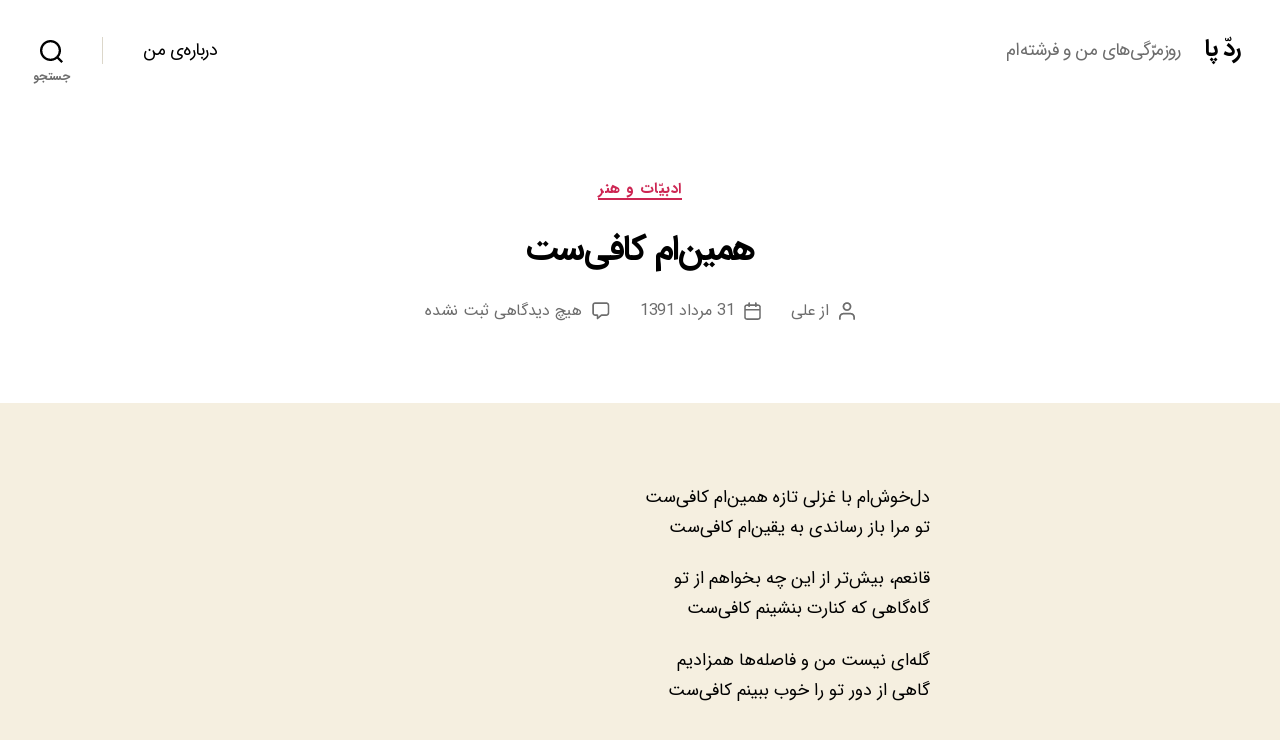

--- FILE ---
content_type: text/html; charset=UTF-8
request_url: https://raddepa.ir/%D9%87%D9%85%DB%8C%D9%86%E2%80%8C%D8%A7%D9%85-%DA%A9%D8%A7%D9%81%DB%8C%E2%80%8C%D8%B3%D8%AA/
body_size: 15003
content:
<!DOCTYPE html>

<html class="no-js" dir="rtl" lang="fa-IR">

	<head>

		<meta charset="UTF-8">
		<meta name="viewport" content="width=device-width, initial-scale=1.0">

		<link rel="profile" href="https://gmpg.org/xfn/11">

		<title>همین‌ام کافی‌ست &#8211; ردّ پا</title>
<meta name='robots' content='max-image-preview:large' />
<link rel='dns-prefetch' href='//stats.wp.com' />
<link rel='preconnect' href='//i0.wp.com' />
<link rel='preconnect' href='//c0.wp.com' />
<link rel="alternate" type="application/rss+xml" title="ردّ پا &raquo; خوراک" href="https://raddepa.ir/feed/" />
<link rel="alternate" type="application/rss+xml" title="ردّ پا &raquo; خوراک دیدگاه‌ها" href="https://raddepa.ir/comments/feed/" />
<link rel="alternate" type="application/rss+xml" title="ردّ پا &raquo; همین‌ام کافی‌ست خوراک دیدگاه‌ها" href="https://raddepa.ir/%d9%87%d9%85%db%8c%d9%86%e2%80%8c%d8%a7%d9%85-%da%a9%d8%a7%d9%81%db%8c%e2%80%8c%d8%b3%d8%aa/feed/" />
<link rel="alternate" title="oEmbed (JSON)" type="application/json+oembed" href="https://raddepa.ir/wp-json/oembed/1.0/embed?url=https%3A%2F%2Fraddepa.ir%2F%25d9%2587%25d9%2585%25db%258c%25d9%2586%25e2%2580%258c%25d8%25a7%25d9%2585-%25da%25a9%25d8%25a7%25d9%2581%25db%258c%25e2%2580%258c%25d8%25b3%25d8%25aa%2F" />
<link rel="alternate" title="oEmbed (XML)" type="text/xml+oembed" href="https://raddepa.ir/wp-json/oembed/1.0/embed?url=https%3A%2F%2Fraddepa.ir%2F%25d9%2587%25d9%2585%25db%258c%25d9%2586%25e2%2580%258c%25d8%25a7%25d9%2585-%25da%25a9%25d8%25a7%25d9%2581%25db%258c%25e2%2580%258c%25d8%25b3%25d8%25aa%2F&#038;format=xml" />
<style id='wp-img-auto-sizes-contain-inline-css'>
img:is([sizes=auto i],[sizes^="auto," i]){contain-intrinsic-size:3000px 1500px}
/*# sourceURL=wp-img-auto-sizes-contain-inline-css */
</style>
<style id='wp-emoji-styles-inline-css'>

	img.wp-smiley, img.emoji {
		display: inline !important;
		border: none !important;
		box-shadow: none !important;
		height: 1em !important;
		width: 1em !important;
		margin: 0 0.07em !important;
		vertical-align: -0.1em !important;
		background: none !important;
		padding: 0 !important;
	}
/*# sourceURL=wp-emoji-styles-inline-css */
</style>
<style id='wp-block-library-inline-css'>
:root{--wp-block-synced-color:#7a00df;--wp-block-synced-color--rgb:122,0,223;--wp-bound-block-color:var(--wp-block-synced-color);--wp-editor-canvas-background:#ddd;--wp-admin-theme-color:#007cba;--wp-admin-theme-color--rgb:0,124,186;--wp-admin-theme-color-darker-10:#006ba1;--wp-admin-theme-color-darker-10--rgb:0,107,160.5;--wp-admin-theme-color-darker-20:#005a87;--wp-admin-theme-color-darker-20--rgb:0,90,135;--wp-admin-border-width-focus:2px}@media (min-resolution:192dpi){:root{--wp-admin-border-width-focus:1.5px}}.wp-element-button{cursor:pointer}:root .has-very-light-gray-background-color{background-color:#eee}:root .has-very-dark-gray-background-color{background-color:#313131}:root .has-very-light-gray-color{color:#eee}:root .has-very-dark-gray-color{color:#313131}:root .has-vivid-green-cyan-to-vivid-cyan-blue-gradient-background{background:linear-gradient(135deg,#00d084,#0693e3)}:root .has-purple-crush-gradient-background{background:linear-gradient(135deg,#34e2e4,#4721fb 50%,#ab1dfe)}:root .has-hazy-dawn-gradient-background{background:linear-gradient(135deg,#faaca8,#dad0ec)}:root .has-subdued-olive-gradient-background{background:linear-gradient(135deg,#fafae1,#67a671)}:root .has-atomic-cream-gradient-background{background:linear-gradient(135deg,#fdd79a,#004a59)}:root .has-nightshade-gradient-background{background:linear-gradient(135deg,#330968,#31cdcf)}:root .has-midnight-gradient-background{background:linear-gradient(135deg,#020381,#2874fc)}:root{--wp--preset--font-size--normal:16px;--wp--preset--font-size--huge:42px}.has-regular-font-size{font-size:1em}.has-larger-font-size{font-size:2.625em}.has-normal-font-size{font-size:var(--wp--preset--font-size--normal)}.has-huge-font-size{font-size:var(--wp--preset--font-size--huge)}.has-text-align-center{text-align:center}.has-text-align-left{text-align:left}.has-text-align-right{text-align:right}.has-fit-text{white-space:nowrap!important}#end-resizable-editor-section{display:none}.aligncenter{clear:both}.items-justified-left{justify-content:flex-start}.items-justified-center{justify-content:center}.items-justified-right{justify-content:flex-end}.items-justified-space-between{justify-content:space-between}.screen-reader-text{border:0;clip-path:inset(50%);height:1px;margin:-1px;overflow:hidden;padding:0;position:absolute;width:1px;word-wrap:normal!important}.screen-reader-text:focus{background-color:#ddd;clip-path:none;color:#444;display:block;font-size:1em;height:auto;left:5px;line-height:normal;padding:15px 23px 14px;text-decoration:none;top:5px;width:auto;z-index:100000}html :where(.has-border-color){border-style:solid}html :where([style*=border-top-color]){border-top-style:solid}html :where([style*=border-right-color]){border-right-style:solid}html :where([style*=border-bottom-color]){border-bottom-style:solid}html :where([style*=border-left-color]){border-left-style:solid}html :where([style*=border-width]){border-style:solid}html :where([style*=border-top-width]){border-top-style:solid}html :where([style*=border-right-width]){border-right-style:solid}html :where([style*=border-bottom-width]){border-bottom-style:solid}html :where([style*=border-left-width]){border-left-style:solid}html :where(img[class*=wp-image-]){height:auto;max-width:100%}:where(figure){margin:0 0 1em}html :where(.is-position-sticky){--wp-admin--admin-bar--position-offset:var(--wp-admin--admin-bar--height,0px)}@media screen and (max-width:600px){html :where(.is-position-sticky){--wp-admin--admin-bar--position-offset:0px}}

/*# sourceURL=wp-block-library-inline-css */
</style><style id='global-styles-inline-css'>
:root{--wp--preset--aspect-ratio--square: 1;--wp--preset--aspect-ratio--4-3: 4/3;--wp--preset--aspect-ratio--3-4: 3/4;--wp--preset--aspect-ratio--3-2: 3/2;--wp--preset--aspect-ratio--2-3: 2/3;--wp--preset--aspect-ratio--16-9: 16/9;--wp--preset--aspect-ratio--9-16: 9/16;--wp--preset--color--black: #000000;--wp--preset--color--cyan-bluish-gray: #abb8c3;--wp--preset--color--white: #ffffff;--wp--preset--color--pale-pink: #f78da7;--wp--preset--color--vivid-red: #cf2e2e;--wp--preset--color--luminous-vivid-orange: #ff6900;--wp--preset--color--luminous-vivid-amber: #fcb900;--wp--preset--color--light-green-cyan: #7bdcb5;--wp--preset--color--vivid-green-cyan: #00d084;--wp--preset--color--pale-cyan-blue: #8ed1fc;--wp--preset--color--vivid-cyan-blue: #0693e3;--wp--preset--color--vivid-purple: #9b51e0;--wp--preset--color--accent: #cd2653;--wp--preset--color--primary: #000000;--wp--preset--color--secondary: #6d6d6d;--wp--preset--color--subtle-background: #dcd7ca;--wp--preset--color--background: #f5efe0;--wp--preset--gradient--vivid-cyan-blue-to-vivid-purple: linear-gradient(135deg,rgb(6,147,227) 0%,rgb(155,81,224) 100%);--wp--preset--gradient--light-green-cyan-to-vivid-green-cyan: linear-gradient(135deg,rgb(122,220,180) 0%,rgb(0,208,130) 100%);--wp--preset--gradient--luminous-vivid-amber-to-luminous-vivid-orange: linear-gradient(135deg,rgb(252,185,0) 0%,rgb(255,105,0) 100%);--wp--preset--gradient--luminous-vivid-orange-to-vivid-red: linear-gradient(135deg,rgb(255,105,0) 0%,rgb(207,46,46) 100%);--wp--preset--gradient--very-light-gray-to-cyan-bluish-gray: linear-gradient(135deg,rgb(238,238,238) 0%,rgb(169,184,195) 100%);--wp--preset--gradient--cool-to-warm-spectrum: linear-gradient(135deg,rgb(74,234,220) 0%,rgb(151,120,209) 20%,rgb(207,42,186) 40%,rgb(238,44,130) 60%,rgb(251,105,98) 80%,rgb(254,248,76) 100%);--wp--preset--gradient--blush-light-purple: linear-gradient(135deg,rgb(255,206,236) 0%,rgb(152,150,240) 100%);--wp--preset--gradient--blush-bordeaux: linear-gradient(135deg,rgb(254,205,165) 0%,rgb(254,45,45) 50%,rgb(107,0,62) 100%);--wp--preset--gradient--luminous-dusk: linear-gradient(135deg,rgb(255,203,112) 0%,rgb(199,81,192) 50%,rgb(65,88,208) 100%);--wp--preset--gradient--pale-ocean: linear-gradient(135deg,rgb(255,245,203) 0%,rgb(182,227,212) 50%,rgb(51,167,181) 100%);--wp--preset--gradient--electric-grass: linear-gradient(135deg,rgb(202,248,128) 0%,rgb(113,206,126) 100%);--wp--preset--gradient--midnight: linear-gradient(135deg,rgb(2,3,129) 0%,rgb(40,116,252) 100%);--wp--preset--font-size--small: 18px;--wp--preset--font-size--medium: 20px;--wp--preset--font-size--large: 26.25px;--wp--preset--font-size--x-large: 42px;--wp--preset--font-size--normal: 21px;--wp--preset--font-size--larger: 32px;--wp--preset--spacing--20: 0.44rem;--wp--preset--spacing--30: 0.67rem;--wp--preset--spacing--40: 1rem;--wp--preset--spacing--50: 1.5rem;--wp--preset--spacing--60: 2.25rem;--wp--preset--spacing--70: 3.38rem;--wp--preset--spacing--80: 5.06rem;--wp--preset--shadow--natural: 6px 6px 9px rgba(0, 0, 0, 0.2);--wp--preset--shadow--deep: 12px 12px 50px rgba(0, 0, 0, 0.4);--wp--preset--shadow--sharp: 6px 6px 0px rgba(0, 0, 0, 0.2);--wp--preset--shadow--outlined: 6px 6px 0px -3px rgb(255, 255, 255), 6px 6px rgb(0, 0, 0);--wp--preset--shadow--crisp: 6px 6px 0px rgb(0, 0, 0);}:where(.is-layout-flex){gap: 0.5em;}:where(.is-layout-grid){gap: 0.5em;}body .is-layout-flex{display: flex;}.is-layout-flex{flex-wrap: wrap;align-items: center;}.is-layout-flex > :is(*, div){margin: 0;}body .is-layout-grid{display: grid;}.is-layout-grid > :is(*, div){margin: 0;}:where(.wp-block-columns.is-layout-flex){gap: 2em;}:where(.wp-block-columns.is-layout-grid){gap: 2em;}:where(.wp-block-post-template.is-layout-flex){gap: 1.25em;}:where(.wp-block-post-template.is-layout-grid){gap: 1.25em;}.has-black-color{color: var(--wp--preset--color--black) !important;}.has-cyan-bluish-gray-color{color: var(--wp--preset--color--cyan-bluish-gray) !important;}.has-white-color{color: var(--wp--preset--color--white) !important;}.has-pale-pink-color{color: var(--wp--preset--color--pale-pink) !important;}.has-vivid-red-color{color: var(--wp--preset--color--vivid-red) !important;}.has-luminous-vivid-orange-color{color: var(--wp--preset--color--luminous-vivid-orange) !important;}.has-luminous-vivid-amber-color{color: var(--wp--preset--color--luminous-vivid-amber) !important;}.has-light-green-cyan-color{color: var(--wp--preset--color--light-green-cyan) !important;}.has-vivid-green-cyan-color{color: var(--wp--preset--color--vivid-green-cyan) !important;}.has-pale-cyan-blue-color{color: var(--wp--preset--color--pale-cyan-blue) !important;}.has-vivid-cyan-blue-color{color: var(--wp--preset--color--vivid-cyan-blue) !important;}.has-vivid-purple-color{color: var(--wp--preset--color--vivid-purple) !important;}.has-black-background-color{background-color: var(--wp--preset--color--black) !important;}.has-cyan-bluish-gray-background-color{background-color: var(--wp--preset--color--cyan-bluish-gray) !important;}.has-white-background-color{background-color: var(--wp--preset--color--white) !important;}.has-pale-pink-background-color{background-color: var(--wp--preset--color--pale-pink) !important;}.has-vivid-red-background-color{background-color: var(--wp--preset--color--vivid-red) !important;}.has-luminous-vivid-orange-background-color{background-color: var(--wp--preset--color--luminous-vivid-orange) !important;}.has-luminous-vivid-amber-background-color{background-color: var(--wp--preset--color--luminous-vivid-amber) !important;}.has-light-green-cyan-background-color{background-color: var(--wp--preset--color--light-green-cyan) !important;}.has-vivid-green-cyan-background-color{background-color: var(--wp--preset--color--vivid-green-cyan) !important;}.has-pale-cyan-blue-background-color{background-color: var(--wp--preset--color--pale-cyan-blue) !important;}.has-vivid-cyan-blue-background-color{background-color: var(--wp--preset--color--vivid-cyan-blue) !important;}.has-vivid-purple-background-color{background-color: var(--wp--preset--color--vivid-purple) !important;}.has-black-border-color{border-color: var(--wp--preset--color--black) !important;}.has-cyan-bluish-gray-border-color{border-color: var(--wp--preset--color--cyan-bluish-gray) !important;}.has-white-border-color{border-color: var(--wp--preset--color--white) !important;}.has-pale-pink-border-color{border-color: var(--wp--preset--color--pale-pink) !important;}.has-vivid-red-border-color{border-color: var(--wp--preset--color--vivid-red) !important;}.has-luminous-vivid-orange-border-color{border-color: var(--wp--preset--color--luminous-vivid-orange) !important;}.has-luminous-vivid-amber-border-color{border-color: var(--wp--preset--color--luminous-vivid-amber) !important;}.has-light-green-cyan-border-color{border-color: var(--wp--preset--color--light-green-cyan) !important;}.has-vivid-green-cyan-border-color{border-color: var(--wp--preset--color--vivid-green-cyan) !important;}.has-pale-cyan-blue-border-color{border-color: var(--wp--preset--color--pale-cyan-blue) !important;}.has-vivid-cyan-blue-border-color{border-color: var(--wp--preset--color--vivid-cyan-blue) !important;}.has-vivid-purple-border-color{border-color: var(--wp--preset--color--vivid-purple) !important;}.has-vivid-cyan-blue-to-vivid-purple-gradient-background{background: var(--wp--preset--gradient--vivid-cyan-blue-to-vivid-purple) !important;}.has-light-green-cyan-to-vivid-green-cyan-gradient-background{background: var(--wp--preset--gradient--light-green-cyan-to-vivid-green-cyan) !important;}.has-luminous-vivid-amber-to-luminous-vivid-orange-gradient-background{background: var(--wp--preset--gradient--luminous-vivid-amber-to-luminous-vivid-orange) !important;}.has-luminous-vivid-orange-to-vivid-red-gradient-background{background: var(--wp--preset--gradient--luminous-vivid-orange-to-vivid-red) !important;}.has-very-light-gray-to-cyan-bluish-gray-gradient-background{background: var(--wp--preset--gradient--very-light-gray-to-cyan-bluish-gray) !important;}.has-cool-to-warm-spectrum-gradient-background{background: var(--wp--preset--gradient--cool-to-warm-spectrum) !important;}.has-blush-light-purple-gradient-background{background: var(--wp--preset--gradient--blush-light-purple) !important;}.has-blush-bordeaux-gradient-background{background: var(--wp--preset--gradient--blush-bordeaux) !important;}.has-luminous-dusk-gradient-background{background: var(--wp--preset--gradient--luminous-dusk) !important;}.has-pale-ocean-gradient-background{background: var(--wp--preset--gradient--pale-ocean) !important;}.has-electric-grass-gradient-background{background: var(--wp--preset--gradient--electric-grass) !important;}.has-midnight-gradient-background{background: var(--wp--preset--gradient--midnight) !important;}.has-small-font-size{font-size: var(--wp--preset--font-size--small) !important;}.has-medium-font-size{font-size: var(--wp--preset--font-size--medium) !important;}.has-large-font-size{font-size: var(--wp--preset--font-size--large) !important;}.has-x-large-font-size{font-size: var(--wp--preset--font-size--x-large) !important;}
/*# sourceURL=global-styles-inline-css */
</style>

<style id='classic-theme-styles-inline-css'>
/*! This file is auto-generated */
.wp-block-button__link{color:#fff;background-color:#32373c;border-radius:9999px;box-shadow:none;text-decoration:none;padding:calc(.667em + 2px) calc(1.333em + 2px);font-size:1.125em}.wp-block-file__button{background:#32373c;color:#fff;text-decoration:none}
/*# sourceURL=/wp-includes/css/classic-themes.min.css */
</style>
<link rel='stylesheet' id='twentytwenty-style-rtl-css' href='https://raddepa.ir/wp-content/themes/twentytwenty/style-rtl.css?ver=3.0' media='all' />
<style id='twentytwenty-style-inline-css'>
.color-accent,.color-accent-hover:hover,.color-accent-hover:focus,:root .has-accent-color,.has-drop-cap:not(:focus):first-letter,.wp-block-button.is-style-outline,a { color: #cd2653; }blockquote,.border-color-accent,.border-color-accent-hover:hover,.border-color-accent-hover:focus { border-color: #cd2653; }button,.button,.faux-button,.wp-block-button__link,.wp-block-file .wp-block-file__button,input[type="button"],input[type="reset"],input[type="submit"],.bg-accent,.bg-accent-hover:hover,.bg-accent-hover:focus,:root .has-accent-background-color,.comment-reply-link { background-color: #cd2653; }.fill-children-accent,.fill-children-accent * { fill: #cd2653; }body,.entry-title a,:root .has-primary-color { color: #000000; }:root .has-primary-background-color { background-color: #000000; }cite,figcaption,.wp-caption-text,.post-meta,.entry-content .wp-block-archives li,.entry-content .wp-block-categories li,.entry-content .wp-block-latest-posts li,.wp-block-latest-comments__comment-date,.wp-block-latest-posts__post-date,.wp-block-embed figcaption,.wp-block-image figcaption,.wp-block-pullquote cite,.comment-metadata,.comment-respond .comment-notes,.comment-respond .logged-in-as,.pagination .dots,.entry-content hr:not(.has-background),hr.styled-separator,:root .has-secondary-color { color: #6d6d6d; }:root .has-secondary-background-color { background-color: #6d6d6d; }pre,fieldset,input,textarea,table,table *,hr { border-color: #dcd7ca; }caption,code,code,kbd,samp,.wp-block-table.is-style-stripes tbody tr:nth-child(odd),:root .has-subtle-background-background-color { background-color: #dcd7ca; }.wp-block-table.is-style-stripes { border-bottom-color: #dcd7ca; }.wp-block-latest-posts.is-grid li { border-top-color: #dcd7ca; }:root .has-subtle-background-color { color: #dcd7ca; }body:not(.overlay-header) .primary-menu > li > a,body:not(.overlay-header) .primary-menu > li > .icon,.modal-menu a,.footer-menu a, .footer-widgets a:where(:not(.wp-block-button__link)),#site-footer .wp-block-button.is-style-outline,.wp-block-pullquote:before,.singular:not(.overlay-header) .entry-header a,.archive-header a,.header-footer-group .color-accent,.header-footer-group .color-accent-hover:hover { color: #cd2653; }.social-icons a,#site-footer button:not(.toggle),#site-footer .button,#site-footer .faux-button,#site-footer .wp-block-button__link,#site-footer .wp-block-file__button,#site-footer input[type="button"],#site-footer input[type="reset"],#site-footer input[type="submit"] { background-color: #cd2653; }.header-footer-group,body:not(.overlay-header) #site-header .toggle,.menu-modal .toggle { color: #000000; }body:not(.overlay-header) .primary-menu ul { background-color: #000000; }body:not(.overlay-header) .primary-menu > li > ul:after { border-bottom-color: #000000; }body:not(.overlay-header) .primary-menu ul ul:after { border-left-color: #000000; }.site-description,body:not(.overlay-header) .toggle-inner .toggle-text,.widget .post-date,.widget .rss-date,.widget_archive li,.widget_categories li,.widget cite,.widget_pages li,.widget_meta li,.widget_nav_menu li,.powered-by-wordpress,.footer-credits .privacy-policy,.to-the-top,.singular .entry-header .post-meta,.singular:not(.overlay-header) .entry-header .post-meta a { color: #6d6d6d; }.header-footer-group pre,.header-footer-group fieldset,.header-footer-group input,.header-footer-group textarea,.header-footer-group table,.header-footer-group table *,.footer-nav-widgets-wrapper,#site-footer,.menu-modal nav *,.footer-widgets-outer-wrapper,.footer-top { border-color: #dcd7ca; }.header-footer-group table caption,body:not(.overlay-header) .header-inner .toggle-wrapper::before { background-color: #dcd7ca; }
body,input,textarea,button,.button,.faux-button,.faux-button.more-link,.wp-block-button__link,.wp-block-file__button,.has-drop-cap:not(:focus)::first-letter,.entry-content .wp-block-archives,.entry-content .wp-block-categories,.entry-content .wp-block-cover-image,.entry-content .wp-block-cover-image p,.entry-content .wp-block-latest-comments,.entry-content .wp-block-latest-posts,.entry-content .wp-block-pullquote,.entry-content .wp-block-quote.is-large,.entry-content .wp-block-quote.is-style-large,.entry-content .wp-block-archives *,.entry-content .wp-block-categories *,.entry-content .wp-block-latest-posts *,.entry-content .wp-block-latest-comments *,.entry-content,.entry-content h1,.entry-content h2,.entry-content h3,.entry-content h4,.entry-content h5,.entry-content h6,.entry-content p,.entry-content ol,.entry-content ul,.entry-content dl,.entry-content dt,.entry-content cite,.entry-content figcaption,.entry-content table,.entry-content address,.entry-content .wp-caption-text,.entry-content .wp-block-file,.comment-content p,.comment-content ol,.comment-content ul,.comment-content dl,.comment-content dt,.comment-content cite,.comment-content figcaption,.comment-content .wp-caption-text,.widget_text p,.widget_text ol,.widget_text ul,.widget_text dl,.widget_text dt,.widget-content .rssSummary,.widget-content cite,.widget-content figcaption,.widget-content .wp-caption-text { font-family: Tahoma,Arial,sans-serif; }
/*# sourceURL=twentytwenty-style-inline-css */
</style>
<link rel='stylesheet' id='twentytwenty-fonts-css' href='https://raddepa.ir/wp-content/themes/twentytwenty/assets/css/font-inter.css?ver=3.0' media='all' />
<link rel='stylesheet' id='twentytwenty-print-style-css' href='https://raddepa.ir/wp-content/themes/twentytwenty/print.css?ver=3.0' media='print' />
<link rel='stylesheet' id='twentytwenty-jetpack-rtl-css' href='https://c0.wp.com/p/jetpack/15.4/modules/theme-tools/compat/twentytwenty-rtl.css' media='all' />
<script src="https://raddepa.ir/wp-content/themes/twentytwenty/assets/js/index.js?ver=3.0" id="twentytwenty-js-js" defer data-wp-strategy="defer"></script>
<link rel="https://api.w.org/" href="https://raddepa.ir/wp-json/" /><link rel="alternate" title="JSON" type="application/json" href="https://raddepa.ir/wp-json/wp/v2/posts/769" /><link rel="EditURI" type="application/rsd+xml" title="RSD" href="https://raddepa.ir/xmlrpc.php?rsd" />
<meta name="generator" content="WordPress 6.9" />
<link rel="canonical" href="https://raddepa.ir/%d9%87%d9%85%db%8c%d9%86%e2%80%8c%d8%a7%d9%85-%da%a9%d8%a7%d9%81%db%8c%e2%80%8c%d8%b3%d8%aa/" />
<link rel='shortlink' href='https://raddepa.ir/?p=769' />
	<style>img#wpstats{display:none}</style>
		<script>
document.documentElement.className = document.documentElement.className.replace( 'no-js', 'js' );
//# sourceURL=twentytwenty_no_js_class
</script>
<style>.recentcomments a{display:inline !important;padding:0 !important;margin:0 !important;}</style>		<style id="wp-custom-css">
			@import "/fonts/fontiran.css";
@import "https://fonts.googleapis.com/earlyaccess/notosansarabic.css";

body, p {
	font-family: "IRANSans", "Noto Sans Arabic Regular", serif !important;
	font-size: 1.75rem;
	line-height: 1.75 !important;
				
}

a {
	font-family: "IRANSans", "Noto Sans Arabic Regular", serif;
}

h1, h2, h3, h4, h5, h6 {
  font-family: "IRANSans", "Noto Sans Arabic Regular", serif;
}

h1.site-title,
h1.entry-title,
h2.entry-title,
h2.comment-reply-title {
  font-size: 3.5rem;
}		</style>
		
	</head>

	<body class="rtl wp-singular post-template-default single single-post postid-769 single-format-standard wp-embed-responsive wp-theme-twentytwenty singular enable-search-modal missing-post-thumbnail has-single-pagination showing-comments show-avatars footer-top-visible">

		<a class="skip-link screen-reader-text" href="#site-content">جهش به محتوا</a>
		<header id="site-header" class="header-footer-group">

			<div class="header-inner section-inner">

				<div class="header-titles-wrapper">

					
						<button class="toggle search-toggle mobile-search-toggle" data-toggle-target=".search-modal" data-toggle-body-class="showing-search-modal" data-set-focus=".search-modal .search-field" aria-expanded="false">
							<span class="toggle-inner">
								<span class="toggle-icon">
									<svg class="svg-icon" aria-hidden="true" role="img" focusable="false" xmlns="http://www.w3.org/2000/svg" width="23" height="23" viewBox="0 0 23 23"><path d="M38.710696,48.0601792 L43,52.3494831 L41.3494831,54 L37.0601792,49.710696 C35.2632422,51.1481185 32.9839107,52.0076499 30.5038249,52.0076499 C24.7027226,52.0076499 20,47.3049272 20,41.5038249 C20,35.7027226 24.7027226,31 30.5038249,31 C36.3049272,31 41.0076499,35.7027226 41.0076499,41.5038249 C41.0076499,43.9839107 40.1481185,46.2632422 38.710696,48.0601792 Z M36.3875844,47.1716785 C37.8030221,45.7026647 38.6734666,43.7048964 38.6734666,41.5038249 C38.6734666,36.9918565 35.0157934,33.3341833 30.5038249,33.3341833 C25.9918565,33.3341833 22.3341833,36.9918565 22.3341833,41.5038249 C22.3341833,46.0157934 25.9918565,49.6734666 30.5038249,49.6734666 C32.7048964,49.6734666 34.7026647,48.8030221 36.1716785,47.3875844 C36.2023931,47.347638 36.2360451,47.3092237 36.2726343,47.2726343 C36.3092237,47.2360451 36.347638,47.2023931 36.3875844,47.1716785 Z" transform="translate(-20 -31)" /></svg>								</span>
								<span class="toggle-text">جستجو</span>
							</span>
						</button><!-- .search-toggle -->

					
					<div class="header-titles">

						<div class="site-title faux-heading"><a href="https://raddepa.ir/" rel="home">ردّ پا</a></div><div class="site-description">روزمرّگی‌های من و فرشته‌ام</div><!-- .site-description -->
					</div><!-- .header-titles -->

					<button class="toggle nav-toggle mobile-nav-toggle" data-toggle-target=".menu-modal"  data-toggle-body-class="showing-menu-modal" aria-expanded="false" data-set-focus=".close-nav-toggle">
						<span class="toggle-inner">
							<span class="toggle-icon">
								<svg class="svg-icon" aria-hidden="true" role="img" focusable="false" xmlns="http://www.w3.org/2000/svg" width="26" height="7" viewBox="0 0 26 7"><path fill-rule="evenodd" d="M332.5,45 C330.567003,45 329,43.4329966 329,41.5 C329,39.5670034 330.567003,38 332.5,38 C334.432997,38 336,39.5670034 336,41.5 C336,43.4329966 334.432997,45 332.5,45 Z M342,45 C340.067003,45 338.5,43.4329966 338.5,41.5 C338.5,39.5670034 340.067003,38 342,38 C343.932997,38 345.5,39.5670034 345.5,41.5 C345.5,43.4329966 343.932997,45 342,45 Z M351.5,45 C349.567003,45 348,43.4329966 348,41.5 C348,39.5670034 349.567003,38 351.5,38 C353.432997,38 355,39.5670034 355,41.5 C355,43.4329966 353.432997,45 351.5,45 Z" transform="translate(-329 -38)" /></svg>							</span>
							<span class="toggle-text">فهرست</span>
						</span>
					</button><!-- .nav-toggle -->

				</div><!-- .header-titles-wrapper -->

				<div class="header-navigation-wrapper">

					
							<nav class="primary-menu-wrapper" aria-label="افقی">

								<ul class="primary-menu reset-list-style">

								<li class="page_item page-item-551"><a href="https://raddepa.ir/%d8%af%d8%b1%d8%a8%d8%a7%d8%b1%d9%87%e2%80%8c%db%8c-%d9%85%d9%86/">درباره‌ی من</a></li>

								</ul>

							</nav><!-- .primary-menu-wrapper -->

						
						<div class="header-toggles hide-no-js">

						
							<div class="toggle-wrapper search-toggle-wrapper">

								<button class="toggle search-toggle desktop-search-toggle" data-toggle-target=".search-modal" data-toggle-body-class="showing-search-modal" data-set-focus=".search-modal .search-field" aria-expanded="false">
									<span class="toggle-inner">
										<svg class="svg-icon" aria-hidden="true" role="img" focusable="false" xmlns="http://www.w3.org/2000/svg" width="23" height="23" viewBox="0 0 23 23"><path d="M38.710696,48.0601792 L43,52.3494831 L41.3494831,54 L37.0601792,49.710696 C35.2632422,51.1481185 32.9839107,52.0076499 30.5038249,52.0076499 C24.7027226,52.0076499 20,47.3049272 20,41.5038249 C20,35.7027226 24.7027226,31 30.5038249,31 C36.3049272,31 41.0076499,35.7027226 41.0076499,41.5038249 C41.0076499,43.9839107 40.1481185,46.2632422 38.710696,48.0601792 Z M36.3875844,47.1716785 C37.8030221,45.7026647 38.6734666,43.7048964 38.6734666,41.5038249 C38.6734666,36.9918565 35.0157934,33.3341833 30.5038249,33.3341833 C25.9918565,33.3341833 22.3341833,36.9918565 22.3341833,41.5038249 C22.3341833,46.0157934 25.9918565,49.6734666 30.5038249,49.6734666 C32.7048964,49.6734666 34.7026647,48.8030221 36.1716785,47.3875844 C36.2023931,47.347638 36.2360451,47.3092237 36.2726343,47.2726343 C36.3092237,47.2360451 36.347638,47.2023931 36.3875844,47.1716785 Z" transform="translate(-20 -31)" /></svg>										<span class="toggle-text">جستجو</span>
									</span>
								</button><!-- .search-toggle -->

							</div>

							
						</div><!-- .header-toggles -->
						
				</div><!-- .header-navigation-wrapper -->

			</div><!-- .header-inner -->

			<div class="search-modal cover-modal header-footer-group" data-modal-target-string=".search-modal" role="dialog" aria-modal="true" aria-label="جستجو">

	<div class="search-modal-inner modal-inner">

		<div class="section-inner">

			<form role="search" aria-label="جستجوی" method="get" class="search-form" action="https://raddepa.ir/">
	<label for="search-form-1">
		<span class="screen-reader-text">
			جستجوی		</span>
		<input type="search" id="search-form-1" class="search-field" placeholder="جستجو &hellip;" value="" name="s" />
	</label>
	<input type="submit" class="search-submit" value="جستجو" />
</form>

			<button class="toggle search-untoggle close-search-toggle fill-children-current-color" data-toggle-target=".search-modal" data-toggle-body-class="showing-search-modal" data-set-focus=".search-modal .search-field">
				<span class="screen-reader-text">
					بستن جستجو				</span>
				<svg class="svg-icon" aria-hidden="true" role="img" focusable="false" xmlns="http://www.w3.org/2000/svg" width="16" height="16" viewBox="0 0 16 16"><polygon fill="" fill-rule="evenodd" points="6.852 7.649 .399 1.195 1.445 .149 7.899 6.602 14.352 .149 15.399 1.195 8.945 7.649 15.399 14.102 14.352 15.149 7.899 8.695 1.445 15.149 .399 14.102" /></svg>			</button><!-- .search-toggle -->

		</div><!-- .section-inner -->

	</div><!-- .search-modal-inner -->

</div><!-- .menu-modal -->

		</header><!-- #site-header -->

		
<div class="menu-modal cover-modal header-footer-group" data-modal-target-string=".menu-modal">

	<div class="menu-modal-inner modal-inner">

		<div class="menu-wrapper section-inner">

			<div class="menu-top">

				<button class="toggle close-nav-toggle fill-children-current-color" data-toggle-target=".menu-modal" data-toggle-body-class="showing-menu-modal" data-set-focus=".menu-modal">
					<span class="toggle-text">بستن فهرست</span>
					<svg class="svg-icon" aria-hidden="true" role="img" focusable="false" xmlns="http://www.w3.org/2000/svg" width="16" height="16" viewBox="0 0 16 16"><polygon fill="" fill-rule="evenodd" points="6.852 7.649 .399 1.195 1.445 .149 7.899 6.602 14.352 .149 15.399 1.195 8.945 7.649 15.399 14.102 14.352 15.149 7.899 8.695 1.445 15.149 .399 14.102" /></svg>				</button><!-- .nav-toggle -->

				
					<nav class="mobile-menu" aria-label="موبایل">

						<ul class="modal-menu reset-list-style">

						<li class="page_item page-item-551"><div class="ancestor-wrapper"><a href="https://raddepa.ir/%d8%af%d8%b1%d8%a8%d8%a7%d8%b1%d9%87%e2%80%8c%db%8c-%d9%85%d9%86/">درباره‌ی من</a></div><!-- .ancestor-wrapper --></li>

						</ul>

					</nav>

					
			</div><!-- .menu-top -->

			<div class="menu-bottom">

				
			</div><!-- .menu-bottom -->

		</div><!-- .menu-wrapper -->

	</div><!-- .menu-modal-inner -->

</div><!-- .menu-modal -->

<main id="site-content">

	
<article class="post-769 post type-post status-publish format-standard hentry category-2 tag-20" id="post-769">

	
<header class="entry-header has-text-align-center header-footer-group">

	<div class="entry-header-inner section-inner medium">

		
			<div class="entry-categories">
				<span class="screen-reader-text">
					دسته‌ها				</span>
				<div class="entry-categories-inner">
					<a href="https://raddepa.ir/category/%d8%a7%d8%af%d8%a8%d9%8a%d9%91%d8%a7%d8%aa-%d9%88-%d9%87%d9%86%d8%b1/" rel="category tag">ادبيّات و هنر</a>				</div><!-- .entry-categories-inner -->
			</div><!-- .entry-categories -->

			<h1 class="entry-title">همین‌ام کافی‌ست</h1>
		<div class="post-meta-wrapper post-meta-single post-meta-single-top">

			<ul class="post-meta">

									<li class="post-author meta-wrapper">
						<span class="meta-icon">
							<span class="screen-reader-text">
								نویسنده نوشته							</span>
							<svg class="svg-icon" aria-hidden="true" role="img" focusable="false" xmlns="http://www.w3.org/2000/svg" width="18" height="20" viewBox="0 0 18 20"><path fill="" d="M18,19 C18,19.5522847 17.5522847,20 17,20 C16.4477153,20 16,19.5522847 16,19 L16,17 C16,15.3431458 14.6568542,14 13,14 L5,14 C3.34314575,14 2,15.3431458 2,17 L2,19 C2,19.5522847 1.55228475,20 1,20 C0.44771525,20 0,19.5522847 0,19 L0,17 C0,14.2385763 2.23857625,12 5,12 L13,12 C15.7614237,12 18,14.2385763 18,17 L18,19 Z M9,10 C6.23857625,10 4,7.76142375 4,5 C4,2.23857625 6.23857625,0 9,0 C11.7614237,0 14,2.23857625 14,5 C14,7.76142375 11.7614237,10 9,10 Z M9,8 C10.6568542,8 12,6.65685425 12,5 C12,3.34314575 10.6568542,2 9,2 C7.34314575,2 6,3.34314575 6,5 C6,6.65685425 7.34314575,8 9,8 Z" /></svg>						</span>
						<span class="meta-text">
							از <a href="https://raddepa.ir/author/admiral/">علی</a>						</span>
					</li>
										<li class="post-date meta-wrapper">
						<span class="meta-icon">
							<span class="screen-reader-text">
								تاریخ نوشته							</span>
							<svg class="svg-icon" aria-hidden="true" role="img" focusable="false" xmlns="http://www.w3.org/2000/svg" width="18" height="19" viewBox="0 0 18 19"><path fill="" d="M4.60069444,4.09375 L3.25,4.09375 C2.47334957,4.09375 1.84375,4.72334957 1.84375,5.5 L1.84375,7.26736111 L16.15625,7.26736111 L16.15625,5.5 C16.15625,4.72334957 15.5266504,4.09375 14.75,4.09375 L13.3993056,4.09375 L13.3993056,4.55555556 C13.3993056,5.02154581 13.0215458,5.39930556 12.5555556,5.39930556 C12.0895653,5.39930556 11.7118056,5.02154581 11.7118056,4.55555556 L11.7118056,4.09375 L6.28819444,4.09375 L6.28819444,4.55555556 C6.28819444,5.02154581 5.9104347,5.39930556 5.44444444,5.39930556 C4.97845419,5.39930556 4.60069444,5.02154581 4.60069444,4.55555556 L4.60069444,4.09375 Z M6.28819444,2.40625 L11.7118056,2.40625 L11.7118056,1 C11.7118056,0.534009742 12.0895653,0.15625 12.5555556,0.15625 C13.0215458,0.15625 13.3993056,0.534009742 13.3993056,1 L13.3993056,2.40625 L14.75,2.40625 C16.4586309,2.40625 17.84375,3.79136906 17.84375,5.5 L17.84375,15.875 C17.84375,17.5836309 16.4586309,18.96875 14.75,18.96875 L3.25,18.96875 C1.54136906,18.96875 0.15625,17.5836309 0.15625,15.875 L0.15625,5.5 C0.15625,3.79136906 1.54136906,2.40625 3.25,2.40625 L4.60069444,2.40625 L4.60069444,1 C4.60069444,0.534009742 4.97845419,0.15625 5.44444444,0.15625 C5.9104347,0.15625 6.28819444,0.534009742 6.28819444,1 L6.28819444,2.40625 Z M1.84375,8.95486111 L1.84375,15.875 C1.84375,16.6516504 2.47334957,17.28125 3.25,17.28125 L14.75,17.28125 C15.5266504,17.28125 16.15625,16.6516504 16.15625,15.875 L16.15625,8.95486111 L1.84375,8.95486111 Z" /></svg>						</span>
						<span class="meta-text">
							<a href="https://raddepa.ir/%d9%87%d9%85%db%8c%d9%86%e2%80%8c%d8%a7%d9%85-%da%a9%d8%a7%d9%81%db%8c%e2%80%8c%d8%b3%d8%aa/">31 مرداد 1391</a>
						</span>
					</li>
										<li class="post-comment-link meta-wrapper">
						<span class="meta-icon">
							<svg class="svg-icon" aria-hidden="true" role="img" focusable="false" xmlns="http://www.w3.org/2000/svg" width="19" height="19" viewBox="0 0 19 19"><path d="M9.43016863,13.2235931 C9.58624731,13.094699 9.7823475,13.0241935 9.98476849,13.0241935 L15.0564516,13.0241935 C15.8581553,13.0241935 16.5080645,12.3742843 16.5080645,11.5725806 L16.5080645,3.44354839 C16.5080645,2.64184472 15.8581553,1.99193548 15.0564516,1.99193548 L3.44354839,1.99193548 C2.64184472,1.99193548 1.99193548,2.64184472 1.99193548,3.44354839 L1.99193548,11.5725806 C1.99193548,12.3742843 2.64184472,13.0241935 3.44354839,13.0241935 L5.76612903,13.0241935 C6.24715123,13.0241935 6.63709677,13.4141391 6.63709677,13.8951613 L6.63709677,15.5301903 L9.43016863,13.2235931 Z M3.44354839,14.766129 C1.67980032,14.766129 0.25,13.3363287 0.25,11.5725806 L0.25,3.44354839 C0.25,1.67980032 1.67980032,0.25 3.44354839,0.25 L15.0564516,0.25 C16.8201997,0.25 18.25,1.67980032 18.25,3.44354839 L18.25,11.5725806 C18.25,13.3363287 16.8201997,14.766129 15.0564516,14.766129 L10.2979143,14.766129 L6.32072889,18.0506004 C5.75274472,18.5196577 4.89516129,18.1156602 4.89516129,17.3790323 L4.89516129,14.766129 L3.44354839,14.766129 Z" /></svg>						</span>
						<span class="meta-text">
							<a href="https://raddepa.ir/%d9%87%d9%85%db%8c%d9%86%e2%80%8c%d8%a7%d9%85-%da%a9%d8%a7%d9%81%db%8c%e2%80%8c%d8%b3%d8%aa/#respond">هیچ دیدگاهی <span class="screen-reader-text"> برای همین‌ام کافی‌ست</span> ثبت نشده</a>						</span>
					</li>
					
			</ul><!-- .post-meta -->

		</div><!-- .post-meta-wrapper -->

		
	</div><!-- .entry-header-inner -->

</header><!-- .entry-header -->

	<div class="post-inner thin ">

		<div class="entry-content">

			<p>دل‌خوش‌ام با غزلی تازه همین‌ام کافی‌ست<br />
تو مرا باز رساندی به یقین‌ام کافی‌ست</p>
<p>قانعم، بیش‌تر از این چه بخواهم از تو<br />
گاه‌گاهی که کنارت بنشینم کافی‌ست</p>
<p>گله‌ای نیست من و فاصله‌ها همزادیم<br />
گاهی از دور تو را خوب ببینم کافی‌ست</p>
<p>آسمانی! تو در آن گستره خورشیدی کن<br />
من همین‌قدر که گرم‌است زمین‌ام کافی‌ست</p>
<p>من همین‌قدر که با حال و هوای‌ات گه‌گاه<br />
برگی از باغچه‌ی شعر بچینم کافی‌ست</p>
<p>فکر کردن به‌تو یعنی غزلی شورانگیز<br />
که همین شوق مرا، خوب ترین‌ام! کافی‌ست</p>
<p>-محمّدعلی بهمنی</p>

		</div><!-- .entry-content -->

	</div><!-- .post-inner -->

	<div class="section-inner">
		
		<div class="post-meta-wrapper post-meta-single post-meta-single-bottom">

			<ul class="post-meta">

									<li class="post-tags meta-wrapper">
						<span class="meta-icon">
							<span class="screen-reader-text">
								برچسب‌ها							</span>
							<svg class="svg-icon" aria-hidden="true" role="img" focusable="false" xmlns="http://www.w3.org/2000/svg" width="18" height="18" viewBox="0 0 18 18"><path fill="" d="M15.4496399,8.42490555 L8.66109799,1.63636364 L1.63636364,1.63636364 L1.63636364,8.66081885 L8.42522727,15.44178 C8.57869221,15.5954158 8.78693789,15.6817418 9.00409091,15.6817418 C9.22124393,15.6817418 9.42948961,15.5954158 9.58327627,15.4414581 L15.4486339,9.57610048 C15.7651495,9.25692435 15.7649133,8.74206554 15.4496399,8.42490555 Z M16.6084423,10.7304545 L10.7406818,16.59822 C10.280287,17.0591273 9.65554997,17.3181054 9.00409091,17.3181054 C8.35263185,17.3181054 7.72789481,17.0591273 7.26815877,16.5988788 L0.239976954,9.57887876 C0.0863319284,9.4254126 0,9.21716044 0,9 L0,0.818181818 C0,0.366312477 0.366312477,0 0.818181818,0 L9,0 C9.21699531,0 9.42510306,0.0862010512 9.57854191,0.239639906 L16.6084423,7.26954545 C17.5601275,8.22691012 17.5601275,9.77308988 16.6084423,10.7304545 Z M5,6 C4.44771525,6 4,5.55228475 4,5 C4,4.44771525 4.44771525,4 5,4 C5.55228475,4 6,4.44771525 6,5 C6,5.55228475 5.55228475,6 5,6 Z" /></svg>						</span>
						<span class="meta-text">
							<a href="https://raddepa.ir/tag/%d9%85%d8%ad%d9%85%d9%91%d8%af%d8%b9%d9%84%db%8c-%d8%a8%d9%87%d9%85%d9%86%db%8c/" rel="tag">محمّدعلی بهمنی</a>						</span>
					</li>
					
			</ul><!-- .post-meta -->

		</div><!-- .post-meta-wrapper -->

		
	</div><!-- .section-inner -->

	
	<nav class="pagination-single section-inner" aria-label="نوشته">

		<hr class="styled-separator is-style-wide" aria-hidden="true" />

		<div class="pagination-single-inner">

			
				<a class="previous-post" href="https://raddepa.ir/%d8%b1%d9%88%d8%b2%d9%85%d8%b1%da%af%db%8c-%db%8c%d8%b9%d9%86%db%8c/">
					<span class="arrow" aria-hidden="true">&larr;</span>
					<span class="title"><span class="title-inner">روزمرگی یعنی&#8230;</span></span>
				</a>

				
				<a class="next-post" href="https://raddepa.ir/%d9%81%d8%a7%d8%b5%d9%84%d9%87%e2%80%8c%d9%87%d8%a7/">
					<span class="arrow" aria-hidden="true">&rarr;</span>
						<span class="title"><span class="title-inner">فاصله‌ها</span></span>
				</a>
				
		</div><!-- .pagination-single-inner -->

		<hr class="styled-separator is-style-wide" aria-hidden="true" />

	</nav><!-- .pagination-single -->

	
		<div class="comments-wrapper section-inner">

				<div id="respond" class="comment-respond">
		<h2 id="reply-title" class="comment-reply-title">دیدگاهتان را بنویسید <small><a rel="nofollow" id="cancel-comment-reply-link" href="/%D9%87%D9%85%DB%8C%D9%86%E2%80%8C%D8%A7%D9%85-%DA%A9%D8%A7%D9%81%DB%8C%E2%80%8C%D8%B3%D8%AA/#respond" style="display:none;">لغو پاسخ</a></small></h2><form action="https://raddepa.ir/wp-comments-post.php" method="post" id="commentform" class="section-inner thin max-percentage"><p class="comment-notes"><span id="email-notes">نشانی ایمیل شما منتشر نخواهد شد.</span> <span class="required-field-message">بخش‌های موردنیاز علامت‌گذاری شده‌اند <span class="required">*</span></span></p><p class="comment-form-comment"><label for="comment">دیدگاه <span class="required">*</span></label> <textarea id="comment" name="comment" cols="45" rows="8" maxlength="65525" required></textarea></p><p class="comment-form-author"><label for="author">نام <span class="required">*</span></label> <input id="author" name="author" type="text" value="" size="30" maxlength="245" autocomplete="name" required /></p>
<p class="comment-form-email"><label for="email">ایمیل <span class="required">*</span></label> <input id="email" name="email" type="email" value="" size="30" maxlength="100" aria-describedby="email-notes" autocomplete="email" required /></p>
<p class="comment-form-url"><label for="url">وب‌ سایت</label> <input id="url" name="url" type="url" value="" size="30" maxlength="200" autocomplete="url" /></p>
<p class="comment-form-cookies-consent"><input id="wp-comment-cookies-consent" name="wp-comment-cookies-consent" type="checkbox" value="yes" /> <label for="wp-comment-cookies-consent">ذخیره نام، ایمیل و وبسایت من در مرورگر برای زمانی که دوباره دیدگاهی می‌نویسم.</label></p>
<p class="form-submit"><input name="submit" type="submit" id="submit" class="submit" value="فرستادن دیدگاه" /> <input type='hidden' name='comment_post_ID' value='769' id='comment_post_ID' />
<input type='hidden' name='comment_parent' id='comment_parent' value='0' />
</p><p style="display: none;"><input type="hidden" id="akismet_comment_nonce" name="akismet_comment_nonce" value="32b9a8b3d1" /></p><p style="display: none !important;" class="akismet-fields-container" data-prefix="ak_"><label>&#916;<textarea name="ak_hp_textarea" cols="45" rows="8" maxlength="100"></textarea></label><input type="hidden" id="ak_js_1" name="ak_js" value="239"/><script>document.getElementById( "ak_js_1" ).setAttribute( "value", ( new Date() ).getTime() );</script></p></form>	</div><!-- #respond -->
	
		</div><!-- .comments-wrapper -->

		
</article><!-- .post -->

</main><!-- #site-content -->


	<div class="footer-nav-widgets-wrapper header-footer-group">

		<div class="footer-inner section-inner">

			
			
				<aside class="footer-widgets-outer-wrapper">

					<div class="footer-widgets-wrapper">

						
							<div class="footer-widgets column-one grid-item">
								<div class="widget widget_search"><div class="widget-content"><form role="search"  method="get" class="search-form" action="https://raddepa.ir/">
	<label for="search-form-2">
		<span class="screen-reader-text">
			جستجوی		</span>
		<input type="search" id="search-form-2" class="search-field" placeholder="جستجو &hellip;" value="" name="s" />
	</label>
	<input type="submit" class="search-submit" value="جستجو" />
</form>
</div></div><div class="widget widget_categories"><div class="widget-content"><h2 class="widget-title subheading heading-size-3">دسته‌ها</h2><nav aria-label="دسته‌ها">
			<ul>
					<li class="cat-item cat-item-2"><a href="https://raddepa.ir/category/%d8%a7%d8%af%d8%a8%d9%8a%d9%91%d8%a7%d8%aa-%d9%88-%d9%87%d9%86%d8%b1/">ادبیّات و هنر</a>
</li>
	<li class="cat-item cat-item-3"><a href="https://raddepa.ir/category/%d8%a7%d9%8a%d9%86%d8%aa%d8%b1%d9%86%d8%aa/">اینترنت</a>
</li>
	<li class="cat-item cat-item-5"><a href="https://raddepa.ir/category/%d8%b1%d9%88%d8%b2%d9%86%d9%88%d8%b4%d8%aa/">روزنوشت</a>
</li>
	<li class="cat-item cat-item-7"><a href="https://raddepa.ir/category/%da%af%d9%88%d9%86%d8%a7%da%af%d9%88%d9%86/">گوناگون</a>
</li>
	<li class="cat-item cat-item-6"><a href="https://raddepa.ir/category/%d9%88%d8%b1%d8%af%d9%be%d8%b1%d8%b3/">وردپرس</a>
</li>
			</ul>

			</nav></div></div><div class="widget widget_tag_cloud"><div class="widget-content"><h2 class="widget-title subheading heading-size-3">برچسب‌ها</h2><nav aria-label="برچسب‌ها"><div class="tagcloud"><a href="https://raddepa.ir/tag/%d8%a7%d8%ad%d8%b3%d8%a7%d9%86-%d8%ae%d9%88%d8%a7%d8%ac%d9%87-%d8%a7%d9%85%db%8c%d8%b1%db%8c/" class="tag-cloud-link tag-link-8 tag-link-position-1" style="font-size: 11.181818181818pt;" aria-label="احسان خواجه امیری (3 مورد)">احسان خواجه امیری</a>
<a href="https://raddepa.ir/tag/%d8%aa%d8%b1%d8%a7%d9%86%d9%87/" class="tag-cloud-link tag-link-11 tag-link-position-2" style="font-size: 8pt;" aria-label="ترانه (1 مورد)">ترانه</a>
<a href="https://raddepa.ir/tag/%d8%af%d8%a7%d8%b1%db%8c%d9%88%d8%b4/" class="tag-cloud-link tag-link-34 tag-link-position-3" style="font-size: 8pt;" aria-label="داریوش (1 مورد)">داریوش</a>
<a href="https://raddepa.ir/tag/%d8%af%d9%84%d9%86%d9%88%d8%b4%d8%aa%d9%87/" class="tag-cloud-link tag-link-12 tag-link-position-4" style="font-size: 22pt;" aria-label="دل‌نوشته (41 مورد)">دل‌نوشته</a>
<a href="https://raddepa.ir/tag/%d8%b1%d8%b6%d8%a7-%d8%b5%d8%a7%d8%af%d9%82%db%8c/" class="tag-cloud-link tag-link-32 tag-link-position-5" style="font-size: 9.9090909090909pt;" aria-label="رضا صادقی (2 مورد)">رضا صادقی</a>
<a href="https://raddepa.ir/tag/%d8%b4%d8%a7%d9%85%d9%84%d9%88/" class="tag-cloud-link tag-link-13 tag-link-position-6" style="font-size: 12.242424242424pt;" aria-label="شاملو (4 مورد)">شاملو</a>
<a href="https://raddepa.ir/tag/%d8%b4%d9%81%db%8c%d8%b9%db%8c-%da%a9%d8%af%da%a9%d9%86%db%8c/" class="tag-cloud-link tag-link-14 tag-link-position-7" style="font-size: 8pt;" aria-label="شفیعی کدکنی (1 مورد)">شفیعی کدکنی</a>
<a href="https://raddepa.ir/tag/%d8%b9%d8%a7%d8%af%d9%84-%d8%af%d8%a7%d9%86%d8%aa%db%8c%d8%b3%d9%85/" class="tag-cloud-link tag-link-15 tag-link-position-8" style="font-size: 8pt;" aria-label="عادل دانتیسم (1 مورد)">عادل دانتیسم</a>
<a href="https://raddepa.ir/tag/%d8%b9%d9%84%db%8c%d8%b1%d8%b6%d8%a7-%d9%82%d8%b1%d8%a8%d8%a7%d9%86%db%8c/" class="tag-cloud-link tag-link-33 tag-link-position-9" style="font-size: 9.9090909090909pt;" aria-label="علیرضا قربانی (2 مورد)">علیرضا قربانی</a>
<a href="https://raddepa.ir/tag/%d9%81%d8%a7%d8%b6%d9%84-%d9%86%d8%b8%d8%b1%db%8c/" class="tag-cloud-link tag-link-16 tag-link-position-10" style="font-size: 14.893939393939pt;" aria-label="فاضل نظری (8 مورد)">فاضل نظری</a>
<a href="https://raddepa.ir/tag/%d9%81%d8%b1%db%8c%d8%af%d9%88%d9%86-%d9%85%d8%b4%db%8c%d8%b1%db%8c/" class="tag-cloud-link tag-link-17 tag-link-position-11" style="font-size: 12.242424242424pt;" aria-label="فریدون مشیری (4 مورد)">فریدون مشیری</a>
<a href="https://raddepa.ir/tag/%d9%82%db%8c%d8%b5%d8%b1-%d8%a7%d9%85%db%8c%d9%86%e2%80%8c%d9%be%d9%88%d8%b1/" class="tag-cloud-link tag-link-18 tag-link-position-12" style="font-size: 11.181818181818pt;" aria-label="قیصر امین‌پور (3 مورد)">قیصر امین‌پور</a>
<a href="https://raddepa.ir/tag/%d9%85%d8%ad%d9%85%d9%91%d8%af-%d8%b3%d9%84%d9%85%d8%a7%d9%86%db%8c/" class="tag-cloud-link tag-link-19 tag-link-position-13" style="font-size: 15.424242424242pt;" aria-label="محمّد سلمانی (9 مورد)">محمّد سلمانی</a>
<a href="https://raddepa.ir/tag/%d9%85%d8%ad%d9%85%d9%91%d8%af%d8%b9%d9%84%db%8c-%d8%a8%d9%87%d9%85%d9%86%db%8c/" class="tag-cloud-link tag-link-20 tag-link-position-14" style="font-size: 11.181818181818pt;" aria-label="محمّدعلی بهمنی (3 مورد)">محمّدعلی بهمنی</a>
<a href="https://raddepa.ir/tag/%d9%85%d8%b3%d8%aa%d8%a7%d9%86-%d9%88-%d9%87%d9%85%d8%a7%db%8c/" class="tag-cloud-link tag-link-21 tag-link-position-15" style="font-size: 9.9090909090909pt;" aria-label="مستان و همای (2 مورد)">مستان و همای</a>
<a href="https://raddepa.ir/tag/%d9%85%d9%88%d8%b3%db%8c%d9%82%db%8c/" class="tag-cloud-link tag-link-22 tag-link-position-16" style="font-size: 18.606060606061pt;" aria-label="موسیقی (19 مورد)">موسیقی</a>
<a href="https://raddepa.ir/tag/%d9%86%d8%a7%d8%af%d8%b1-%d8%a7%d8%a8%d8%b1%d8%a7%d9%87%db%8c%d9%85%db%8c/" class="tag-cloud-link tag-link-23 tag-link-position-17" style="font-size: 9.9090909090909pt;" aria-label="نادر ابراهیمی (2 مورد)">نادر ابراهیمی</a>
<a href="https://raddepa.ir/tag/%d9%87%d9%85%d8%a7%db%8c%d9%88%d9%86-%d8%b4%d8%ac%d8%b1%db%8c%d8%a7%d9%86/" class="tag-cloud-link tag-link-24 tag-link-position-18" style="font-size: 9.9090909090909pt;" aria-label="همایون شجریان (2 مورد)">همایون شجریان</a>
<a href="https://raddepa.ir/tag/%d9%87%d9%88%d8%b4%d9%86%da%af-%d8%a7%d8%a8%d8%aa%d9%87%d8%a7%d8%ac/" class="tag-cloud-link tag-link-25 tag-link-position-19" style="font-size: 8pt;" aria-label="هوشنگ ابتهاج (1 مورد)">هوشنگ ابتهاج</a>
<a href="https://raddepa.ir/tag/%da%af%d9%88%da%af%d9%84/" class="tag-cloud-link tag-link-27 tag-link-position-20" style="font-size: 8pt;" aria-label="گوگل (1 مورد)">گوگل</a></div>
</nav></div></div>
		<div class="widget widget_recent_entries"><div class="widget-content">
		<h2 class="widget-title subheading heading-size-3">نوشته‌های تازه</h2><nav aria-label="نوشته‌های تازه">
		<ul>
											<li>
					<a href="https://raddepa.ir/%d8%a2%d8%a8-%d9%86%d8%a7%d9%86-%d8%a2%d9%88%d8%a7%d8%b2/">آب، نان، آواز</a>
									</li>
											<li>
					<a href="https://raddepa.ir/%d9%85%d9%87%d8%b1%d8%a8%d8%a7%d9%86%db%8c/">مهربانی</a>
									</li>
											<li>
					<a href="https://raddepa.ir/%d8%a8%d8%a7%d9%86%d9%88%db%8c-%d9%84%d8%ad%d8%b8%d9%87%e2%80%8c%d9%87%d8%a7/">بانوی لحظه‌ها</a>
									</li>
											<li>
					<a href="https://raddepa.ir/%da%a9%d8%b9%d8%a8%d9%87/">کعبه</a>
									</li>
											<li>
					<a href="https://raddepa.ir/%da%86%d8%b4%d9%85%e2%80%8c%d9%87%d8%a7%db%8c%e2%80%8c%d8%a7%d8%aa/">چشم‌های‌ات</a>
									</li>
					</ul>

		</nav></div></div><div class="widget widget_recent_comments"><div class="widget-content"><h2 class="widget-title subheading heading-size-3">آخرین دیدگاه‌ها</h2><nav aria-label="آخرین دیدگاه‌ها"><ul id="recentcomments"><li class="recentcomments"><span class="comment-author-link">علی عبادی لوئی</span> در <a href="https://raddepa.ir/%d9%85%d9%88%d8%ac-%d8%ae%d9%88%d9%86/#comment-1222">تصنیف موج خون</a></li><li class="recentcomments"><span class="comment-author-link">abbas</span> در <a href="https://raddepa.ir/%d9%85%d9%88%d8%ac-%d8%ae%d9%88%d9%86/#comment-1016">تصنیف موج خون</a></li><li class="recentcomments"><span class="comment-author-link">آرمین</span> در <a href="https://raddepa.ir/%d8%b4%d8%a7%d8%b9%d8%b1-%d8%aa%d9%85%d8%a7%d9%85-%d8%b4%d8%af%d9%87/#comment-1014">شاعر تمام شده</a></li><li class="recentcomments"><span class="comment-author-link">یزدان</span> در <a href="https://raddepa.ir/%d8%b4%d8%a7%d8%b9%d8%b1-%d8%aa%d9%85%d8%a7%d9%85-%d8%b4%d8%af%d9%87/#comment-1013">شاعر تمام شده</a></li><li class="recentcomments"><span class="comment-author-link">Ali</span> در <a href="https://raddepa.ir/%d8%a2%d8%a8-%d9%86%d8%a7%d9%86-%d8%a2%d9%88%d8%a7%d8%b2/#comment-948">آب، نان، آواز</a></li></ul></nav></div></div>							</div>

						
						
							<div class="footer-widgets column-two grid-item">
								<div class="widget widget_parsidate_archive"><div class="widget-content"><h2 class="widget-title subheading heading-size-3">بایگانی تاریخ خورشیدی</h2><ul>	<li><a href='https://raddepa.ir/1395/06/'>شهریور ۱۳۹۵</a>&nbsp;(۱)</li>
	<li><a href='https://raddepa.ir/1394/08/'>آبان ۱۳۹۴</a>&nbsp;(۲)</li>
	<li><a href='https://raddepa.ir/1394/06/'>شهریور ۱۳۹۴</a>&nbsp;(۱)</li>
	<li><a href='https://raddepa.ir/1394/01/'>فروردین ۱۳۹۴</a>&nbsp;(۲)</li>
	<li><a href='https://raddepa.ir/1393/06/'>شهریور ۱۳۹۳</a>&nbsp;(۱)</li>
	<li><a href='https://raddepa.ir/1393/05/'>مرداد ۱۳۹۳</a>&nbsp;(۱)</li>
	<li><a href='https://raddepa.ir/1393/03/'>خرداد ۱۳۹۳</a>&nbsp;(۱)</li>
	<li><a href='https://raddepa.ir/1392/12/'>اسفند ۱۳۹۲</a>&nbsp;(۱)</li>
	<li><a href='https://raddepa.ir/1392/11/'>بهمن ۱۳۹۲</a>&nbsp;(۱)</li>
	<li><a href='https://raddepa.ir/1392/08/'>آبان ۱۳۹۲</a>&nbsp;(۱)</li>
	<li><a href='https://raddepa.ir/1392/07/'>مهر ۱۳۹۲</a>&nbsp;(۱)</li>
	<li><a href='https://raddepa.ir/1392/06/'>شهریور ۱۳۹۲</a>&nbsp;(۱)</li>
	<li><a href='https://raddepa.ir/1392/05/'>مرداد ۱۳۹۲</a>&nbsp;(۲)</li>
	<li><a href='https://raddepa.ir/1392/03/'>خرداد ۱۳۹۲</a>&nbsp;(۱)</li>
	<li><a href='https://raddepa.ir/1392/02/'>اردیبهشت ۱۳۹۲</a>&nbsp;(۳)</li>
	<li><a href='https://raddepa.ir/1391/10/'>دی ۱۳۹۱</a>&nbsp;(۲)</li>
	<li><a href='https://raddepa.ir/1391/09/'>آذر ۱۳۹۱</a>&nbsp;(۲)</li>
	<li><a href='https://raddepa.ir/1391/08/'>آبان ۱۳۹۱</a>&nbsp;(۴)</li>
	<li><a href='https://raddepa.ir/1391/07/'>مهر ۱۳۹۱</a>&nbsp;(۲)</li>
	<li><a href='https://raddepa.ir/1391/06/'>شهریور ۱۳۹۱</a>&nbsp;(۳)</li>
	<li><a href='https://raddepa.ir/1391/05/'>مرداد ۱۳۹۱</a>&nbsp;(۲)</li>
	<li><a href='https://raddepa.ir/1391/03/'>خرداد ۱۳۹۱</a>&nbsp;(۱)</li>
	<li><a href='https://raddepa.ir/1391/02/'>اردیبهشت ۱۳۹۱</a>&nbsp;(۱)</li>
	<li><a href='https://raddepa.ir/1391/01/'>فروردین ۱۳۹۱</a>&nbsp;(۳)</li>
	<li><a href='https://raddepa.ir/1390/12/'>اسفند ۱۳۹۰</a>&nbsp;(۲)</li>
	<li><a href='https://raddepa.ir/1390/11/'>بهمن ۱۳۹۰</a>&nbsp;(۴)</li>
	<li><a href='https://raddepa.ir/1390/10/'>دی ۱۳۹۰</a>&nbsp;(۳)</li>
	<li><a href='https://raddepa.ir/1390/05/'>مرداد ۱۳۹۰</a>&nbsp;(۳)</li>
	<li><a href='https://raddepa.ir/1390/01/'>فروردین ۱۳۹۰</a>&nbsp;(۱)</li>
	<li><a href='https://raddepa.ir/1389/12/'>اسفند ۱۳۸۹</a>&nbsp;(۵)</li>
	<li><a href='https://raddepa.ir/1389/11/'>بهمن ۱۳۸۹</a>&nbsp;(۱)</li>
	<li><a href='https://raddepa.ir/1389/10/'>دی ۱۳۸۹</a>&nbsp;(۵)</li>
	<li><a href='https://raddepa.ir/1389/09/'>آذر ۱۳۸۹</a>&nbsp;(۱)</li>
	<li><a href='https://raddepa.ir/1389/07/'>مهر ۱۳۸۹</a>&nbsp;(۲)</li>
	<li><a href='https://raddepa.ir/1389/06/'>شهریور ۱۳۸۹</a>&nbsp;(۲)</li>
	<li><a href='https://raddepa.ir/1389/04/'>تیر ۱۳۸۹</a>&nbsp;(۲)</li>
	<li><a href='https://raddepa.ir/1389/03/'>خرداد ۱۳۸۹</a>&nbsp;(۶)</li>
	<li><a href='https://raddepa.ir/1389/02/'>اردیبهشت ۱۳۸۹</a>&nbsp;(۵)</li>
	<li><a href='https://raddepa.ir/1389/01/'>فروردین ۱۳۸۹</a>&nbsp;(۲)</li>
	<li><a href='https://raddepa.ir/1388/11/'>بهمن ۱۳۸۸</a>&nbsp;(۱)</li>
	<li><a href='https://raddepa.ir/1388/10/'>دی ۱۳۸۸</a>&nbsp;(۱)</li>
	<li><a href='https://raddepa.ir/1388/09/'>آذر ۱۳۸۸</a>&nbsp;(۳)</li>
	<li><a href='https://raddepa.ir/1388/08/'>آبان ۱۳۸۸</a>&nbsp;(۲)</li>
	<li><a href='https://raddepa.ir/1388/07/'>مهر ۱۳۸۸</a>&nbsp;(۳)</li>
	<li><a href='https://raddepa.ir/1388/06/'>شهریور ۱۳۸۸</a>&nbsp;(۱)</li>
	<li><a href='https://raddepa.ir/1388/05/'>مرداد ۱۳۸۸</a>&nbsp;(۳)</li>
	<li><a href='https://raddepa.ir/1388/04/'>تیر ۱۳۸۸</a>&nbsp;(۳)</li>
	<li><a href='https://raddepa.ir/1388/03/'>خرداد ۱۳۸۸</a>&nbsp;(۷)</li>
	<li><a href='https://raddepa.ir/1388/02/'>اردیبهشت ۱۳۸۸</a>&nbsp;(۲۹)</li>
	<li><a href='https://raddepa.ir/1388/01/'>فروردین ۱۳۸۸</a>&nbsp;(۱۰)</li>
</ul></div></div>							</div>

						
					</div><!-- .footer-widgets-wrapper -->

				</aside><!-- .footer-widgets-outer-wrapper -->

			
		</div><!-- .footer-inner -->

	</div><!-- .footer-nav-widgets-wrapper -->

	
			<footer id="site-footer" class="header-footer-group">

				<div class="section-inner">

					<div class="footer-credits">

						<p class="footer-copyright">&copy;
							۱۴۰۴							<a href="https://raddepa.ir/">ردّ پا</a>
						</p><!-- .footer-copyright -->

						
						<p class="powered-by-wordpress">
							<a href="https://fa.wordpress.org/">
								با نیروی وردپرس							</a>
						</p><!-- .powered-by-wordpress -->

					</div><!-- .footer-credits -->

					<a class="to-the-top" href="#site-header">
						<span class="to-the-top-long">
							برو بالا <span class="arrow" aria-hidden="true">&uarr;</span>						</span><!-- .to-the-top-long -->
						<span class="to-the-top-short">
							بالا <span class="arrow" aria-hidden="true">&uarr;</span>						</span><!-- .to-the-top-short -->
					</a><!-- .to-the-top -->

				</div><!-- .section-inner -->

			</footer><!-- #site-footer -->

		<script type="speculationrules">
{"prefetch":[{"source":"document","where":{"and":[{"href_matches":"/*"},{"not":{"href_matches":["/wp-*.php","/wp-admin/*","/wp-content/uploads/*","/wp-content/*","/wp-content/plugins/*","/wp-content/themes/twentytwenty/*","/*\\?(.+)"]}},{"not":{"selector_matches":"a[rel~=\"nofollow\"]"}},{"not":{"selector_matches":".no-prefetch, .no-prefetch a"}}]},"eagerness":"conservative"}]}
</script>
<script src="https://c0.wp.com/c/6.9/wp-includes/js/comment-reply.min.js" id="comment-reply-js" async data-wp-strategy="async" fetchpriority="low"></script>
<script id="jetpack-stats-js-before">
_stq = window._stq || [];
_stq.push([ "view", {"v":"ext","blog":"7369832","post":"769","tz":"1","srv":"raddepa.ir","j":"1:15.4"} ]);
_stq.push([ "clickTrackerInit", "7369832", "769" ]);
//# sourceURL=jetpack-stats-js-before
</script>
<script src="https://stats.wp.com/e-202605.js" id="jetpack-stats-js" defer data-wp-strategy="defer"></script>
<script defer src="https://raddepa.ir/wp-content/plugins/akismet/_inc/akismet-frontend.js?ver=1762987810" id="akismet-frontend-js"></script>
<script id="wp-emoji-settings" type="application/json">
{"baseUrl":"https://s.w.org/images/core/emoji/17.0.2/72x72/","ext":".png","svgUrl":"https://s.w.org/images/core/emoji/17.0.2/svg/","svgExt":".svg","source":{"concatemoji":"https://raddepa.ir/wp-includes/js/wp-emoji-release.min.js?ver=6.9"}}
</script>
<script type="module">
/*! This file is auto-generated */
const a=JSON.parse(document.getElementById("wp-emoji-settings").textContent),o=(window._wpemojiSettings=a,"wpEmojiSettingsSupports"),s=["flag","emoji"];function i(e){try{var t={supportTests:e,timestamp:(new Date).valueOf()};sessionStorage.setItem(o,JSON.stringify(t))}catch(e){}}function c(e,t,n){e.clearRect(0,0,e.canvas.width,e.canvas.height),e.fillText(t,0,0);t=new Uint32Array(e.getImageData(0,0,e.canvas.width,e.canvas.height).data);e.clearRect(0,0,e.canvas.width,e.canvas.height),e.fillText(n,0,0);const a=new Uint32Array(e.getImageData(0,0,e.canvas.width,e.canvas.height).data);return t.every((e,t)=>e===a[t])}function p(e,t){e.clearRect(0,0,e.canvas.width,e.canvas.height),e.fillText(t,0,0);var n=e.getImageData(16,16,1,1);for(let e=0;e<n.data.length;e++)if(0!==n.data[e])return!1;return!0}function u(e,t,n,a){switch(t){case"flag":return n(e,"\ud83c\udff3\ufe0f\u200d\u26a7\ufe0f","\ud83c\udff3\ufe0f\u200b\u26a7\ufe0f")?!1:!n(e,"\ud83c\udde8\ud83c\uddf6","\ud83c\udde8\u200b\ud83c\uddf6")&&!n(e,"\ud83c\udff4\udb40\udc67\udb40\udc62\udb40\udc65\udb40\udc6e\udb40\udc67\udb40\udc7f","\ud83c\udff4\u200b\udb40\udc67\u200b\udb40\udc62\u200b\udb40\udc65\u200b\udb40\udc6e\u200b\udb40\udc67\u200b\udb40\udc7f");case"emoji":return!a(e,"\ud83e\u1fac8")}return!1}function f(e,t,n,a){let r;const o=(r="undefined"!=typeof WorkerGlobalScope&&self instanceof WorkerGlobalScope?new OffscreenCanvas(300,150):document.createElement("canvas")).getContext("2d",{willReadFrequently:!0}),s=(o.textBaseline="top",o.font="600 32px Arial",{});return e.forEach(e=>{s[e]=t(o,e,n,a)}),s}function r(e){var t=document.createElement("script");t.src=e,t.defer=!0,document.head.appendChild(t)}a.supports={everything:!0,everythingExceptFlag:!0},new Promise(t=>{let n=function(){try{var e=JSON.parse(sessionStorage.getItem(o));if("object"==typeof e&&"number"==typeof e.timestamp&&(new Date).valueOf()<e.timestamp+604800&&"object"==typeof e.supportTests)return e.supportTests}catch(e){}return null}();if(!n){if("undefined"!=typeof Worker&&"undefined"!=typeof OffscreenCanvas&&"undefined"!=typeof URL&&URL.createObjectURL&&"undefined"!=typeof Blob)try{var e="postMessage("+f.toString()+"("+[JSON.stringify(s),u.toString(),c.toString(),p.toString()].join(",")+"));",a=new Blob([e],{type:"text/javascript"});const r=new Worker(URL.createObjectURL(a),{name:"wpTestEmojiSupports"});return void(r.onmessage=e=>{i(n=e.data),r.terminate(),t(n)})}catch(e){}i(n=f(s,u,c,p))}t(n)}).then(e=>{for(const n in e)a.supports[n]=e[n],a.supports.everything=a.supports.everything&&a.supports[n],"flag"!==n&&(a.supports.everythingExceptFlag=a.supports.everythingExceptFlag&&a.supports[n]);var t;a.supports.everythingExceptFlag=a.supports.everythingExceptFlag&&!a.supports.flag,a.supports.everything||((t=a.source||{}).concatemoji?r(t.concatemoji):t.wpemoji&&t.twemoji&&(r(t.twemoji),r(t.wpemoji)))});
//# sourceURL=https://raddepa.ir/wp-includes/js/wp-emoji-loader.min.js
</script>

	</body>
</html>
